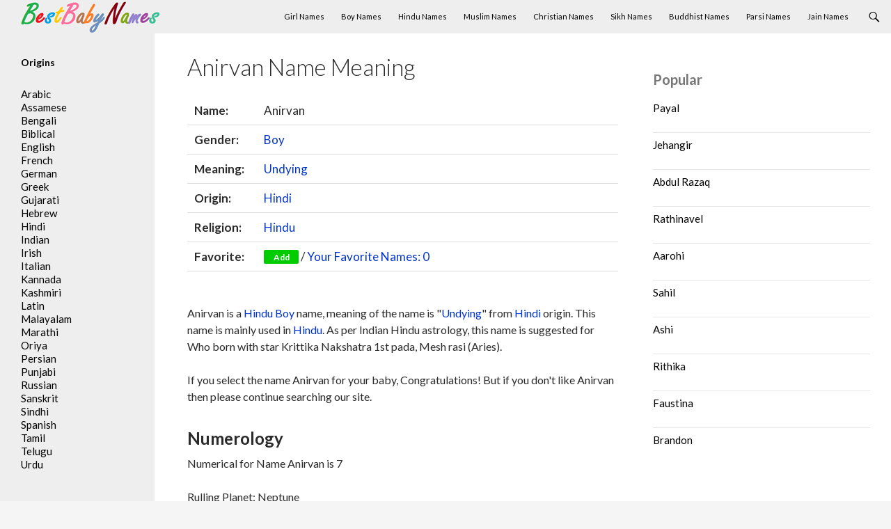

--- FILE ---
content_type: text/html; charset=UTF-8
request_url: https://www.bestbabynames.in/anirvan/
body_size: 9598
content:
<!DOCTYPE html>
<!--[if IE 7]><html class="ie ie7" lang="en-US">
<![endif]-->
<!--[if IE 8]><html class="ie ie8" lang="en-US">
<![endif]-->
<!--[if !(IE 7) & !(IE 8)]><!--><html lang="en-US">
<!--<![endif]--><head><meta charset="UTF-8"><link rel="preconnect" href="https://fonts.gstatic.com/" crossorigin /><meta name="viewport" content="width=device-width"><title>Anirvan Name Meaning, Origin and Religion - BestBabyNames.in</title><link rel="profile" href="https://gmpg.org/xfn/11"><link rel="pingback" href="https://www.bestbabynames.in/xmlrpc.php"><link rel="shortcut icon" href="/favicon.ico" type="image/ico" />
<!--[if lt IE 9]> <script src="https://www.bestbabynames.in/wp-content/themes/theme/js/html5.js"></script> <![endif]--><meta name='robots' content='index, follow, max-image-preview:large, max-snippet:-1, max-video-preview:-1' /><meta name="description" content="Anirvan Name meaning, origin and religion." /><link rel="canonical" href="https://www.bestbabynames.in/anirvan/" /><meta property="og:locale" content="en_US" /><meta property="og:type" content="article" /><meta property="og:title" content="Anirvan Name Meaning, Origin and Religion - BestBabyNames.in" /><meta property="og:description" content="Anirvan Name meaning, origin and religion." /><meta property="og:url" content="https://www.bestbabynames.in/anirvan/" /><meta property="og:site_name" content="Best Baby Names" /><meta property="article:published_time" content="2014-11-10T15:39:32+00:00" /><meta property="article:modified_time" content="2014-11-25T14:54:07+00:00" /><meta name="author" content="admin" /><meta name="twitter:label1" content="Written by" /><meta name="twitter:data1" content="admin" /> <script type="application/ld+json" class="yoast-schema-graph">{"@context":"https://schema.org","@graph":[{"@type":"WebPage","@id":"https://www.bestbabynames.in/anirvan/","url":"https://www.bestbabynames.in/anirvan/","name":"Anirvan Name Meaning, Origin and Religion - BestBabyNames.in","isPartOf":{"@id":"https://www.bestbabynames.in/#website"},"datePublished":"2014-11-10T15:39:32+00:00","dateModified":"2014-11-25T14:54:07+00:00","author":{"@id":"https://www.bestbabynames.in/#/schema/person/4eb9211906aee9ee797793fc3fec095c"},"description":"Anirvan Name meaning, origin and religion.","breadcrumb":{"@id":"https://www.bestbabynames.in/anirvan/#breadcrumb"},"inLanguage":"en-US","potentialAction":[{"@type":"ReadAction","target":["https://www.bestbabynames.in/anirvan/"]}]},{"@type":"BreadcrumbList","@id":"https://www.bestbabynames.in/anirvan/#breadcrumb","itemListElement":[{"@type":"ListItem","position":1,"name":"Home","item":"https://www.bestbabynames.in/"},{"@type":"ListItem","position":2,"name":"Anirvan"}]},{"@type":"WebSite","@id":"https://www.bestbabynames.in/#website","url":"https://www.bestbabynames.in/","name":"Best Baby Names","description":"","potentialAction":[{"@type":"SearchAction","target":{"@type":"EntryPoint","urlTemplate":"https://www.bestbabynames.in/?s={search_term_string}"},"query-input":{"@type":"PropertyValueSpecification","valueRequired":true,"valueName":"search_term_string"}}],"inLanguage":"en-US"},{"@type":"Person","@id":"https://www.bestbabynames.in/#/schema/person/4eb9211906aee9ee797793fc3fec095c","name":"admin","image":{"@type":"ImageObject","inLanguage":"en-US","@id":"https://www.bestbabynames.in/#/schema/person/image/","url":"https://www.bestbabynames.in/wp-content/litespeed/avatar/dee15393a43e43080d0450421e1eaeb2.jpg?ver=1769181820","contentUrl":"https://www.bestbabynames.in/wp-content/litespeed/avatar/dee15393a43e43080d0450421e1eaeb2.jpg?ver=1769181820","caption":"admin"},"sameAs":["https://x.com/admin"]}]}</script> <link rel='dns-prefetch' href='//fonts.googleapis.com' /><link rel="alternate" type="application/rss+xml" title="Best Baby Names &raquo; Feed" href="https://www.bestbabynames.in/feed/" /><link rel="alternate" type="application/rss+xml" title="Best Baby Names &raquo; Comments Feed" href="https://www.bestbabynames.in/comments/feed/" /> <script type="text/javascript" id="wpp-js" src="https://www.bestbabynames.in/wp-content/plugins/wordpress-popular-posts/assets/js/wpp.min.js?ver=7.3.3" data-sampling="0" data-sampling-rate="100" data-api-url="https://www.bestbabynames.in/wp-json/wordpress-popular-posts" data-post-id="3855" data-token="0f63760251" data-lang="0" data-debug="0"></script> <link rel="alternate" type="application/rss+xml" title="Best Baby Names &raquo; Anirvan Comments Feed" href="https://www.bestbabynames.in/anirvan/feed/" /> <script src="[data-uri]" defer></script><script data-optimized="1" src="https://www.bestbabynames.in/wp-content/plugins/litespeed-cache/assets/js/webfontloader.min.js" defer></script><link data-optimized="2" rel="stylesheet" href="https://www.bestbabynames.in/wp-content/litespeed/css/dd4b693ea92129b99aa08433cccc5ccf.css?ver=ad058" /><!--[if lt IE 9]><link rel='stylesheet' id='twentyfourteen-ie-css' href='https://www.bestbabynames.in/wp-content/themes/theme/css/ie.css' type='text/css' media='all' />
<![endif]--><link rel="https://api.w.org/" href="https://www.bestbabynames.in/wp-json/" /><link rel="alternate" title="JSON" type="application/json" href="https://www.bestbabynames.in/wp-json/wp/v2/posts/3855" /><link rel="EditURI" type="application/rsd+xml" title="RSD" href="https://www.bestbabynames.in/xmlrpc.php?rsd" /><meta name="generator" content="WordPress 6.8.3" /><link rel='shortlink' href='https://www.bestbabynames.in/?p=3855' /><link rel="alternate" title="oEmbed (JSON)" type="application/json+oembed" href="https://www.bestbabynames.in/wp-json/oembed/1.0/embed?url=https%3A%2F%2Fwww.bestbabynames.in%2Fanirvan%2F" /><link rel="alternate" title="oEmbed (XML)" type="text/xml+oembed" href="https://www.bestbabynames.in/wp-json/oembed/1.0/embed?url=https%3A%2F%2Fwww.bestbabynames.in%2Fanirvan%2F&#038;format=xml" /> <script async src="https://pagead2.googlesyndication.com/pagead/js/adsbygoogle.js?client=ca-pub-8409947592169689"
     crossorigin="anonymous"></script> </head><body class="wp-singular post-template-default single single-post postid-3855 single-format-standard wp-theme-theme masthead-fixed singular"><div id="page" class="hfeed site"><header id="masthead" class="site-header" role="banner"><div class="header-main"><div class="site-title">
<a href="https://www.bestbabynames.in/" rel="home"><img data-lazyloaded="1" src="[data-uri]" data-src="/logo.png" width="200" height="45" alt="BestBabyNames"><noscript><img src="/logo.png" width="200" height="45" alt="BestBabyNames"></noscript></a></div><div class="search-toggle">
<a href="#search-container" class="screen-reader-text">Search</a></div><nav id="primary-navigation" class="site-navigation primary-navigation" role="navigation">
<button class="menu-toggle">Primary Menu</button>
<a class="screen-reader-text skip-link" href="#content">Skip to content</a><div class="menu-menu-top-container"><ul id="menu-menu-top" class="nav-menu"><li id="menu-item-246" class="menu-item menu-item-type-custom menu-item-object-custom menu-item-246"><a href="/gender/girl/">Girl Names</a></li><li id="menu-item-247" class="menu-item menu-item-type-custom menu-item-object-custom menu-item-247"><a href="/gender/boy/">Boy Names</a></li><li id="menu-item-248" class="menu-item menu-item-type-custom menu-item-object-custom menu-item-248"><a href="/religion/hindu/">Hindu Names</a></li><li id="menu-item-250" class="menu-item menu-item-type-custom menu-item-object-custom menu-item-250"><a href="/religion/muslim/">Muslim Names</a></li><li id="menu-item-249" class="menu-item menu-item-type-custom menu-item-object-custom menu-item-249"><a href="/religion/christian/">Christian Names</a></li><li id="menu-item-251" class="menu-item menu-item-type-custom menu-item-object-custom menu-item-251"><a href="/religion/sikh/">Sikh Names</a></li><li id="menu-item-254" class="menu-item menu-item-type-custom menu-item-object-custom menu-item-254"><a href="/religion/buddhist/">Buddhist Names</a></li><li id="menu-item-252" class="menu-item menu-item-type-custom menu-item-object-custom menu-item-252"><a href="/religion/parsi/">Parsi Names</a></li><li id="menu-item-253" class="menu-item menu-item-type-custom menu-item-object-custom menu-item-253"><a href="/religion/jain/">Jain Names</a></li></ul></div></nav></div><div id="search-container" class="search-box-wrapper hide"><div class="search-box"><form role="search" method="get" class="search-form" action="https://www.bestbabynames.in/">
<label>
<span class="screen-reader-text">Search for:</span>
<input type="search" class="search-field" placeholder="Search &hellip;" value="" name="s" />
</label>
<input type="submit" class="search-submit" value="Search" /></form></div></div></header><div id="main" class="site-main"><div id="primary" class="content-area"><div id="content" class="site-content" role="main"><div id="post-3855" class="post-3855 post type-post status-publish format-standard hentry category-indian alphabet-a gender-boy meaning-undying religion-hindu origin-hindi"><header class="entry-header"><h1 class="entry-title">Anirvan Name Meaning</h1></header><div class="entry-content"><table class="single"><tr><td class="single_td"><b>Name:</b></td><td>Anirvan</td></tr><tr><td><b>Gender:</b></td><td> <a href="https://www.bestbabynames.in/gender/boy/" rel="tag">Boy</a></td></tr><tr><td><b>Meaning:</b></td><td> <a href="https://www.bestbabynames.in/meaning/undying/" rel="tag">Undying</a></td></tr><tr><td><b>Origin:</b></td><td> <a href="https://www.bestbabynames.in/origin/hindi/" rel="tag">Hindi</a></td></tr><tr><td><b>Religion:</b></td><td> <a href="https://www.bestbabynames.in/religion/hindu/" rel="tag">Hindu</a></td></tr><tr><td><b>Favorite:</b></td><td><button id="3855" class="fav" name="Anirvan" link="https://www.bestbabynames.in/anirvan/">Add</button> / <a href="#favorite" class="favorite-window"><span style="float:none;" id="favorite-count">Your Favorite Names</span></a></td></tr></table>
<br /><p>Anirvan is a <a href="https://www.bestbabynames.in/religion/hindu/" rel="tag">Hindu</a>  <a href="https://www.bestbabynames.in/gender/boy/" rel="tag">Boy</a> name, meaning of the name is  "<a href="https://www.bestbabynames.in/meaning/undying/" rel="tag">Undying</a>" from  <a href="https://www.bestbabynames.in/origin/hindi/" rel="tag">Hindi</a> origin. This name is mainly used in <a href="https://www.bestbabynames.in/religion/hindu/" rel="tag">Hindu</a>. As per Indian Hindu astrology, this name is suggested for Who born with star Krittika Nakshatra 1st pada, Mesh rasi (Aries).<p>If you select the name Anirvan for your baby, Congratulations! But if you don't like Anirvan then please continue searching our site.<br /></p><h2>Numerology</h2> Numerical for Name Anirvan is 7<br /><br /><p>Rulling Planet: Neptune<br />
Colors: Green<br />
Gemstones: Moonstone<br />
Qualities: Philosophical, Spiritual<br />
<br />
Person with the name Anirvan as Numerical 7 is extremely intelligent, philosophical and imaginative. Anirvan is a psychically gifted and may enjoy own solitude. Anirvan's path will lead to study, test, and analyze everything. Anirvan is a born searcher and seeker of truth, and attracted to all things spiritual and mystical. Anirvan's goal is devoted to investigations into the unknown, and to finding answers to the mysteries of life. Anirvan is successful in any field that calls for analysis, deductive reasoning, scientific knowledge or technical ability.</p><div class="links"><h2>External References</h2>
<a href="https://en.wikipedia.org/wiki/Special:Search/Anirvan" rel="nofollow" target="_blank"><h3>Search on Wikipedia</h3></a>
<a href="https://www.google.com/#q=Anirvan" rel="nofollow" target="_blank"><h3>Search on Google</h3></a><h2>Similar Names</h2>
<a href="https://www.bestbabynames.in/parvanah/"><h3>Parvanah</h3></a>
<a href="https://www.bestbabynames.in/zurvan/"><h3>Zurvan</h3></a>
<a href="https://www.bestbabynames.in/adarvan/"><h3>Adarvan</h3></a>
<a href="https://www.bestbabynames.in/satparvan/"><h3>Satparvan</h3></a>
<a href="https://www.bestbabynames.in/sarvanavel/"><h3>Sarvanavel</h3></a>
<a href="https://www.bestbabynames.in/nirvan/"><h3>Nirvan</h3></a>
<a href="https://www.bestbabynames.in/parvana/"><h3>Parvana</h3></a></div></div><div id="comments" class="comments-area"><div id="respond" class="comment-respond"><h3 id="reply-title" class="comment-reply-title">Leave a Reply <small><a rel="nofollow" id="cancel-comment-reply-link" href="/anirvan/#respond" style="display:none;">Cancel reply</a></small></h3><form action="https://www.bestbabynames.in/wp-comments-post.php" method="post" id="commentform" class="comment-form"><p class="comment-notes"><span id="email-notes">Your email address will not be published.</span> <span class="required-field-message">Required fields are marked <span class="required">*</span></span></p><p class="comment-form-comment"><label for="comment">Comment <span class="required">*</span></label><textarea id="comment" name="comment" cols="45" rows="8" maxlength="65525" required></textarea></p><p class="comment-form-author"><label for="author">Name <span class="required">*</span></label> <input id="author" name="author" type="text" value="" size="30" maxlength="245" autocomplete="name" required /></p><p class="comment-form-email"><label for="email">Email <span class="required">*</span></label> <input id="email" name="email" type="email" value="" size="30" maxlength="100" aria-describedby="email-notes" autocomplete="email" required /></p><p class="form-submit"><input name="submit" type="submit" id="submit" class="submit" value="Post Comment" /> <input type='hidden' name='comment_post_ID' value='3855' id='comment_post_ID' />
<input type='hidden' name='comment_parent' id='comment_parent' value='0' /></p></form></div></div></div></div></div><div id="content-sidebar" class="content-sidebar widget-area" role="complementary"><aside id="block-7" class="widget widget_block"><div class="popular-posts"><h2>Popular</h2><ul class="wpp-list"><li>
<a href="https://www.bestbabynames.in/payal/" class="wpp-post-title" target="_self">Payal</a></li><li>
<a href="https://www.bestbabynames.in/jehangir/" class="wpp-post-title" target="_self">Jehangir</a></li><li>
<a href="https://www.bestbabynames.in/abdul-razaq/" class="wpp-post-title" target="_self">Abdul Razaq</a></li><li>
<a href="https://www.bestbabynames.in/rathinavel/" class="wpp-post-title" target="_self">Rathinavel</a></li><li>
<a href="https://www.bestbabynames.in/aarohi/" class="wpp-post-title" target="_self">Aarohi</a></li><li>
<a href="https://www.bestbabynames.in/sahil/" class="wpp-post-title" target="_self">Sahil</a></li><li>
<a href="https://www.bestbabynames.in/ashi/" class="wpp-post-title" target="_self">Ashi</a></li><li>
<a href="https://www.bestbabynames.in/rithika/" class="wpp-post-title" target="_self">Rithika</a></li><li>
<a href="https://www.bestbabynames.in/faustina/" class="wpp-post-title" target="_self">Faustina</a></li><li>
<a href="https://www.bestbabynames.in/brandon/" class="wpp-post-title" target="_self">Brandon</a></li></ul></div></aside></div><div id="secondary"><div id="primary-sidebar" class="primary-sidebar widget-area" role="complementary"><aside id="text-3" class="widget widget_text"><h2 class="widget-title">Origins</h2><div class="textwidget"><ul><li><a href="/origin/arabic/">Arabic</a></li><li><a href="/origin/assamese/">Assamese</a></li><li><a href="/origin/bengali/">Bengali</a></li><li><a href="/origin/biblical/">Biblical</a></li><li><a href="/origin/english/">English</a></li><li><a href="/origin/french/">French</a></li><li><a href="/origin/german/">German</a></li><li><a href="/origin/greek/">Greek</a></li><li><a href="/origin/gujarati/">Gujarati</a></li><li><a href="/origin/hebrew/">Hebrew</a></li><li><a href="/origin/hindi/">Hindi</a></li><li><a href="/origin/indian/">Indian</a></li><li><a href="/origin/irish/">Irish</a></li><li><a href="/origin/italian/">Italian</a></li><li><a href="/origin/kannada/">Kannada</a></li><li><a href="/origin/kashmiri/">Kashmiri</a></li><li><a href="/origin/latin/">Latin</a></li><li><a href="/origin/malayali/">Malayalam</a></li><li><a href="/origin/marathi/">Marathi</a></li><li><a href="/origin/oriya/">Oriya</a></li><li><a href="/origin/persian/">Persian</a></li><li><a href="/origin/punjabi/">Punjabi</a></li><li><a href="/origin/russian/">Russian</a></li><li><a href="/origin/sanskrit/">Sanskrit</a></li><li><a href="/origin/sindhi/">Sindhi</a></li><li><a href="/origin/spanish/">Spanish</a></li><li><a href="/origin/tamil/">Tamil</a></li><li><a href="/origin/telugu/">Telugu</a></li><li><a href="/origin/urdu/">Urdu</a></li></ul></div></aside></div></div></div><footer id="colophon" class="site-footer" role="contentinfo"><div class="site-info"><div align="center">This site is for reference purposes only. This details are collected from various sources. However, it cannot be assured if these details are completely accurate. We recommended you to do check with other sources.</div><div align="center">© 2026 Webprecis LLP | <a href="/privacy-policy/">Privacy Policy</a> | <a href="/contact-us/">Contact Us</a></div></div></footer></div><div id="favorite" class="favorite-popup">
<a href="#" class="close"><img data-lazyloaded="1" src="[data-uri]" width="32" height="32" data-src="/wp-content/themes/theme/images/close_pop.png" class="btn_close" title="Close Window" alt="Close" /><noscript><img width="32" height="32" src="/wp-content/themes/theme/images/close_pop.png" class="btn_close" title="Close Window" alt="Close" /></noscript></a><div id="favheader"><h2>Your Favorite Names</h2></div><div id="favcontent"><ul id="favorite-names"></ul>
<span id="favorite-empty"></span></div></div> <script type="speculationrules">{"prefetch":[{"source":"document","where":{"and":[{"href_matches":"\/*"},{"not":{"href_matches":["\/wp-*.php","\/wp-admin\/*","\/wp-content\/uploads\/*","\/wp-content\/*","\/wp-content\/plugins\/*","\/wp-content\/themes\/theme\/*","\/*\\?(.+)"]}},{"not":{"selector_matches":"a[rel~=\"nofollow\"]"}},{"not":{"selector_matches":".no-prefetch, .no-prefetch a"}}]},"eagerness":"conservative"}]}</script>  <script async src="https://www.googletagmanager.com/gtag/js?id=UA-58425336-1"></script> <script>window.dataLayer = window.dataLayer || [];
  function gtag(){dataLayer.push(arguments);}
  gtag('js', new Date());

  gtag('config', 'UA-58425336-1');</script> <script data-no-optimize="1">window.lazyLoadOptions=Object.assign({},{threshold:300},window.lazyLoadOptions||{});!function(t,e){"object"==typeof exports&&"undefined"!=typeof module?module.exports=e():"function"==typeof define&&define.amd?define(e):(t="undefined"!=typeof globalThis?globalThis:t||self).LazyLoad=e()}(this,function(){"use strict";function e(){return(e=Object.assign||function(t){for(var e=1;e<arguments.length;e++){var n,a=arguments[e];for(n in a)Object.prototype.hasOwnProperty.call(a,n)&&(t[n]=a[n])}return t}).apply(this,arguments)}function o(t){return e({},at,t)}function l(t,e){return t.getAttribute(gt+e)}function c(t){return l(t,vt)}function s(t,e){return function(t,e,n){e=gt+e;null!==n?t.setAttribute(e,n):t.removeAttribute(e)}(t,vt,e)}function i(t){return s(t,null),0}function r(t){return null===c(t)}function u(t){return c(t)===_t}function d(t,e,n,a){t&&(void 0===a?void 0===n?t(e):t(e,n):t(e,n,a))}function f(t,e){et?t.classList.add(e):t.className+=(t.className?" ":"")+e}function _(t,e){et?t.classList.remove(e):t.className=t.className.replace(new RegExp("(^|\\s+)"+e+"(\\s+|$)")," ").replace(/^\s+/,"").replace(/\s+$/,"")}function g(t){return t.llTempImage}function v(t,e){!e||(e=e._observer)&&e.unobserve(t)}function b(t,e){t&&(t.loadingCount+=e)}function p(t,e){t&&(t.toLoadCount=e)}function n(t){for(var e,n=[],a=0;e=t.children[a];a+=1)"SOURCE"===e.tagName&&n.push(e);return n}function h(t,e){(t=t.parentNode)&&"PICTURE"===t.tagName&&n(t).forEach(e)}function a(t,e){n(t).forEach(e)}function m(t){return!!t[lt]}function E(t){return t[lt]}function I(t){return delete t[lt]}function y(e,t){var n;m(e)||(n={},t.forEach(function(t){n[t]=e.getAttribute(t)}),e[lt]=n)}function L(a,t){var o;m(a)&&(o=E(a),t.forEach(function(t){var e,n;e=a,(t=o[n=t])?e.setAttribute(n,t):e.removeAttribute(n)}))}function k(t,e,n){f(t,e.class_loading),s(t,st),n&&(b(n,1),d(e.callback_loading,t,n))}function A(t,e,n){n&&t.setAttribute(e,n)}function O(t,e){A(t,rt,l(t,e.data_sizes)),A(t,it,l(t,e.data_srcset)),A(t,ot,l(t,e.data_src))}function w(t,e,n){var a=l(t,e.data_bg_multi),o=l(t,e.data_bg_multi_hidpi);(a=nt&&o?o:a)&&(t.style.backgroundImage=a,n=n,f(t=t,(e=e).class_applied),s(t,dt),n&&(e.unobserve_completed&&v(t,e),d(e.callback_applied,t,n)))}function x(t,e){!e||0<e.loadingCount||0<e.toLoadCount||d(t.callback_finish,e)}function M(t,e,n){t.addEventListener(e,n),t.llEvLisnrs[e]=n}function N(t){return!!t.llEvLisnrs}function z(t){if(N(t)){var e,n,a=t.llEvLisnrs;for(e in a){var o=a[e];n=e,o=o,t.removeEventListener(n,o)}delete t.llEvLisnrs}}function C(t,e,n){var a;delete t.llTempImage,b(n,-1),(a=n)&&--a.toLoadCount,_(t,e.class_loading),e.unobserve_completed&&v(t,n)}function R(i,r,c){var l=g(i)||i;N(l)||function(t,e,n){N(t)||(t.llEvLisnrs={});var a="VIDEO"===t.tagName?"loadeddata":"load";M(t,a,e),M(t,"error",n)}(l,function(t){var e,n,a,o;n=r,a=c,o=u(e=i),C(e,n,a),f(e,n.class_loaded),s(e,ut),d(n.callback_loaded,e,a),o||x(n,a),z(l)},function(t){var e,n,a,o;n=r,a=c,o=u(e=i),C(e,n,a),f(e,n.class_error),s(e,ft),d(n.callback_error,e,a),o||x(n,a),z(l)})}function T(t,e,n){var a,o,i,r,c;t.llTempImage=document.createElement("IMG"),R(t,e,n),m(c=t)||(c[lt]={backgroundImage:c.style.backgroundImage}),i=n,r=l(a=t,(o=e).data_bg),c=l(a,o.data_bg_hidpi),(r=nt&&c?c:r)&&(a.style.backgroundImage='url("'.concat(r,'")'),g(a).setAttribute(ot,r),k(a,o,i)),w(t,e,n)}function G(t,e,n){var a;R(t,e,n),a=e,e=n,(t=Et[(n=t).tagName])&&(t(n,a),k(n,a,e))}function D(t,e,n){var a;a=t,(-1<It.indexOf(a.tagName)?G:T)(t,e,n)}function S(t,e,n){var a;t.setAttribute("loading","lazy"),R(t,e,n),a=e,(e=Et[(n=t).tagName])&&e(n,a),s(t,_t)}function V(t){t.removeAttribute(ot),t.removeAttribute(it),t.removeAttribute(rt)}function j(t){h(t,function(t){L(t,mt)}),L(t,mt)}function F(t){var e;(e=yt[t.tagName])?e(t):m(e=t)&&(t=E(e),e.style.backgroundImage=t.backgroundImage)}function P(t,e){var n;F(t),n=e,r(e=t)||u(e)||(_(e,n.class_entered),_(e,n.class_exited),_(e,n.class_applied),_(e,n.class_loading),_(e,n.class_loaded),_(e,n.class_error)),i(t),I(t)}function U(t,e,n,a){var o;n.cancel_on_exit&&(c(t)!==st||"IMG"===t.tagName&&(z(t),h(o=t,function(t){V(t)}),V(o),j(t),_(t,n.class_loading),b(a,-1),i(t),d(n.callback_cancel,t,e,a)))}function $(t,e,n,a){var o,i,r=(i=t,0<=bt.indexOf(c(i)));s(t,"entered"),f(t,n.class_entered),_(t,n.class_exited),o=t,i=a,n.unobserve_entered&&v(o,i),d(n.callback_enter,t,e,a),r||D(t,n,a)}function q(t){return t.use_native&&"loading"in HTMLImageElement.prototype}function H(t,o,i){t.forEach(function(t){return(a=t).isIntersecting||0<a.intersectionRatio?$(t.target,t,o,i):(e=t.target,n=t,a=o,t=i,void(r(e)||(f(e,a.class_exited),U(e,n,a,t),d(a.callback_exit,e,n,t))));var e,n,a})}function B(e,n){var t;tt&&!q(e)&&(n._observer=new IntersectionObserver(function(t){H(t,e,n)},{root:(t=e).container===document?null:t.container,rootMargin:t.thresholds||t.threshold+"px"}))}function J(t){return Array.prototype.slice.call(t)}function K(t){return t.container.querySelectorAll(t.elements_selector)}function Q(t){return c(t)===ft}function W(t,e){return e=t||K(e),J(e).filter(r)}function X(e,t){var n;(n=K(e),J(n).filter(Q)).forEach(function(t){_(t,e.class_error),i(t)}),t.update()}function t(t,e){var n,a,t=o(t);this._settings=t,this.loadingCount=0,B(t,this),n=t,a=this,Y&&window.addEventListener("online",function(){X(n,a)}),this.update(e)}var Y="undefined"!=typeof window,Z=Y&&!("onscroll"in window)||"undefined"!=typeof navigator&&/(gle|ing|ro)bot|crawl|spider/i.test(navigator.userAgent),tt=Y&&"IntersectionObserver"in window,et=Y&&"classList"in document.createElement("p"),nt=Y&&1<window.devicePixelRatio,at={elements_selector:".lazy",container:Z||Y?document:null,threshold:300,thresholds:null,data_src:"src",data_srcset:"srcset",data_sizes:"sizes",data_bg:"bg",data_bg_hidpi:"bg-hidpi",data_bg_multi:"bg-multi",data_bg_multi_hidpi:"bg-multi-hidpi",data_poster:"poster",class_applied:"applied",class_loading:"litespeed-loading",class_loaded:"litespeed-loaded",class_error:"error",class_entered:"entered",class_exited:"exited",unobserve_completed:!0,unobserve_entered:!1,cancel_on_exit:!0,callback_enter:null,callback_exit:null,callback_applied:null,callback_loading:null,callback_loaded:null,callback_error:null,callback_finish:null,callback_cancel:null,use_native:!1},ot="src",it="srcset",rt="sizes",ct="poster",lt="llOriginalAttrs",st="loading",ut="loaded",dt="applied",ft="error",_t="native",gt="data-",vt="ll-status",bt=[st,ut,dt,ft],pt=[ot],ht=[ot,ct],mt=[ot,it,rt],Et={IMG:function(t,e){h(t,function(t){y(t,mt),O(t,e)}),y(t,mt),O(t,e)},IFRAME:function(t,e){y(t,pt),A(t,ot,l(t,e.data_src))},VIDEO:function(t,e){a(t,function(t){y(t,pt),A(t,ot,l(t,e.data_src))}),y(t,ht),A(t,ct,l(t,e.data_poster)),A(t,ot,l(t,e.data_src)),t.load()}},It=["IMG","IFRAME","VIDEO"],yt={IMG:j,IFRAME:function(t){L(t,pt)},VIDEO:function(t){a(t,function(t){L(t,pt)}),L(t,ht),t.load()}},Lt=["IMG","IFRAME","VIDEO"];return t.prototype={update:function(t){var e,n,a,o=this._settings,i=W(t,o);{if(p(this,i.length),!Z&&tt)return q(o)?(e=o,n=this,i.forEach(function(t){-1!==Lt.indexOf(t.tagName)&&S(t,e,n)}),void p(n,0)):(t=this._observer,o=i,t.disconnect(),a=t,void o.forEach(function(t){a.observe(t)}));this.loadAll(i)}},destroy:function(){this._observer&&this._observer.disconnect(),K(this._settings).forEach(function(t){I(t)}),delete this._observer,delete this._settings,delete this.loadingCount,delete this.toLoadCount},loadAll:function(t){var e=this,n=this._settings;W(t,n).forEach(function(t){v(t,e),D(t,n,e)})},restoreAll:function(){var e=this._settings;K(e).forEach(function(t){P(t,e)})}},t.load=function(t,e){e=o(e);D(t,e)},t.resetStatus=function(t){i(t)},t}),function(t,e){"use strict";function n(){e.body.classList.add("litespeed_lazyloaded")}function a(){console.log("[LiteSpeed] Start Lazy Load"),o=new LazyLoad(Object.assign({},t.lazyLoadOptions||{},{elements_selector:"[data-lazyloaded]",callback_finish:n})),i=function(){o.update()},t.MutationObserver&&new MutationObserver(i).observe(e.documentElement,{childList:!0,subtree:!0,attributes:!0})}var o,i;t.addEventListener?t.addEventListener("load",a,!1):t.attachEvent("onload",a)}(window,document);</script><script data-optimized="1" src="https://www.bestbabynames.in/wp-content/litespeed/js/77e1b3eb15401d02c137c589d61f8cbc.js?ver=ad058" defer></script><script>window.litespeed_ui_events=window.litespeed_ui_events||["mouseover","click","keydown","wheel","touchmove","touchstart"];var urlCreator=window.URL||window.webkitURL;function litespeed_load_delayed_js_force(){console.log("[LiteSpeed] Start Load JS Delayed"),litespeed_ui_events.forEach(e=>{window.removeEventListener(e,litespeed_load_delayed_js_force,{passive:!0})}),document.querySelectorAll("iframe[data-litespeed-src]").forEach(e=>{e.setAttribute("src",e.getAttribute("data-litespeed-src"))}),"loading"==document.readyState?window.addEventListener("DOMContentLoaded",litespeed_load_delayed_js):litespeed_load_delayed_js()}litespeed_ui_events.forEach(e=>{window.addEventListener(e,litespeed_load_delayed_js_force,{passive:!0})});async function litespeed_load_delayed_js(){let t=[];for(var d in document.querySelectorAll('script[type="litespeed/javascript"]').forEach(e=>{t.push(e)}),t)await new Promise(e=>litespeed_load_one(t[d],e));document.dispatchEvent(new Event("DOMContentLiteSpeedLoaded")),window.dispatchEvent(new Event("DOMContentLiteSpeedLoaded"))}function litespeed_load_one(t,e){console.log("[LiteSpeed] Load ",t);var d=document.createElement("script");d.addEventListener("load",e),d.addEventListener("error",e),t.getAttributeNames().forEach(e=>{"type"!=e&&d.setAttribute("data-src"==e?"src":e,t.getAttribute(e))});let a=!(d.type="text/javascript");!d.src&&t.textContent&&(d.src=litespeed_inline2src(t.textContent),a=!0),t.after(d),t.remove(),a&&e()}function litespeed_inline2src(t){try{var d=urlCreator.createObjectURL(new Blob([t.replace(/^(?:<!--)?(.*?)(?:-->)?$/gm,"$1")],{type:"text/javascript"}))}catch(e){d="data:text/javascript;base64,"+btoa(t.replace(/^(?:<!--)?(.*?)(?:-->)?$/gm,"$1"))}return d}</script><script defer src="https://static.cloudflareinsights.com/beacon.min.js/vcd15cbe7772f49c399c6a5babf22c1241717689176015" integrity="sha512-ZpsOmlRQV6y907TI0dKBHq9Md29nnaEIPlkf84rnaERnq6zvWvPUqr2ft8M1aS28oN72PdrCzSjY4U6VaAw1EQ==" data-cf-beacon='{"version":"2024.11.0","token":"072261aace6643709e528d48633f0254","r":1,"server_timing":{"name":{"cfCacheStatus":true,"cfEdge":true,"cfExtPri":true,"cfL4":true,"cfOrigin":true,"cfSpeedBrain":true},"location_startswith":null}}' crossorigin="anonymous"></script>
</body></html>
<!-- Page optimized by LiteSpeed Cache @2026-01-28 18:03:13 -->

<!-- Page cached by LiteSpeed Cache 7.5.0.1 on 2026-01-28 18:03:13 -->

--- FILE ---
content_type: text/html; charset=utf-8
request_url: https://www.google.com/recaptcha/api2/aframe
body_size: 267
content:
<!DOCTYPE HTML><html><head><meta http-equiv="content-type" content="text/html; charset=UTF-8"></head><body><script nonce="rHnCRBBRmuyk-fkOkkDl5g">/** Anti-fraud and anti-abuse applications only. See google.com/recaptcha */ try{var clients={'sodar':'https://pagead2.googlesyndication.com/pagead/sodar?'};window.addEventListener("message",function(a){try{if(a.source===window.parent){var b=JSON.parse(a.data);var c=clients[b['id']];if(c){var d=document.createElement('img');d.src=c+b['params']+'&rc='+(localStorage.getItem("rc::a")?sessionStorage.getItem("rc::b"):"");window.document.body.appendChild(d);sessionStorage.setItem("rc::e",parseInt(sessionStorage.getItem("rc::e")||0)+1);localStorage.setItem("rc::h",'1769644246156');}}}catch(b){}});window.parent.postMessage("_grecaptcha_ready", "*");}catch(b){}</script></body></html>